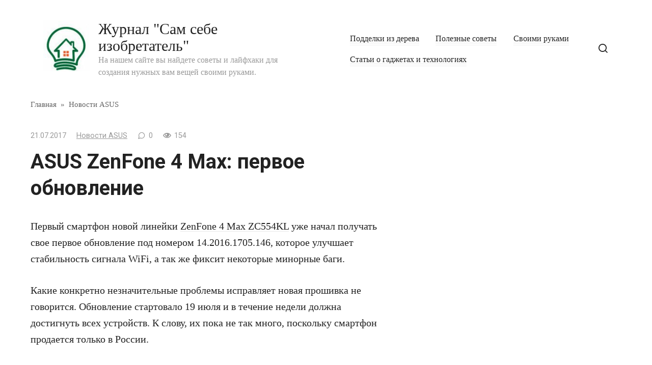

--- FILE ---
content_type: text/html; charset=utf-8
request_url: https://asusfone.ru/news/asus-zenfone-4-max-pervoe-obnovlenie/
body_size: 14519
content:
<!DOCTYPE html>
<html lang="ru-RU" prefix="og: http://ogp.me/ns#">
<head>
  <meta charset="utf-8">
  <meta name="viewport" content="width=device-width, initial-scale=1">
  <title>ASUS ZenFone 4 Max: первое обновление - Журнал "Сам себе изобретатель"</title>
  <meta name="description" content="ZenFone 4 Max ZC554KL, представленный недавно начал получать свое первое обновление.">
  <link rel="canonical" href="/news/asus-zenfone-4-max-pervoe-obnovlenie">
  <meta property="og:locale" content="ru_RU">
  <meta property="og:type" content="article">
  <meta property="og:title" content='ASUS ZenFone 4 Max: первое обновление - Журнал "Сам себе изобретатель"'>
  <meta property="og:description" content="ZenFone 4 Max ZC554KL, представленный недавно начал получать свое первое обновление.">
  <meta property="og:url" content="https://asusfone.ru/news/asus-zenfone-4-max-pervoe-obnovlenie">
  <meta property="og:site_name" content='Журнал "Сам себе изобретатель"'>
  <meta property="article:section" content="Новости ASUS">
  <meta property="article:published_time" content="2017-07-21T16:59:00+00:00">
  <meta property="og:image" content="https://asusfone.ru/wp-content/uploads/assets/i/news/zenfone-4-max-update.jpg">
  <meta property="og:image:secure_url" content="https://asusfone.ru/wp-content/uploads/assets/i/news/zenfone-4-max-update.jpg">
  <meta property="og:image:width" content="823">
  <meta property="og:image:height" content="504">
  <meta name="twitter:card" content="summary_large_image">
  <meta name="twitter:description" content="ZenFone 4 Max ZC554KL, представленный недавно начал получать свое первое обновление.">
  <meta name="twitter:title" content='ASUS ZenFone 4 Max: первое обновление - Журнал "Сам себе изобретатель"'>
  <meta name="twitter:image" content="https://asusfone.ru/wp-content/uploads/assets/i/news/zenfone-4-max-update.jpg">
  <link rel="dns-prefetch" href="//fonts.googleapis.com">
  <link rel="dns-prefetch" href="//s.w.org">
  <link rel="alternate" type="application/rss+xml" title='Журнал "Сам себе изобретатель" » Лента комментариев к «ASUS ZenFone 4 Max: первое обновление»' href="/news/asus-zenfone-4-max-pervoe-obnovlenie/feed">
  <link rel="stylesheet" id="google-fonts-css" href="https://fonts.googleapis.com/css?family=Roboto%3A400%2C400i%2C700&subset=cyrillic&display=swap&ver=4.9.18" media="all">
  <link rel="stylesheet" id="journalx-style-css" href="/wp-content/themes/journalx/assets/css/style.min.css?ver=2.0.2" media="all">
  <script src="/wp-includes/js/jquery/jquery.js?ver=1.12.4"></script>
  <script src="/wp-includes/js/jquery/jquery-migrate.min.js?ver=1.4.1"></script>
  <link rel="https://api.w.org/" href="/wp-json/">
  <link rel="EditURI" type="application/rsd+xml" title="RSD" href="/xmlrpc.php?rsd">
  <link rel="wlwmanifest" type="application/wlwmanifest+xml" href="/wp-includes/wlwmanifest.xml">
  <link rel="shortlink" href="/?p=103">
  <link rel="alternate" type="application/json+oembed" href="/wp-json/oembed/1.0/embed?url=https%3A%2F%2Fwww.asusfone.ru%2Fnews%2Fasus-zenfone-4-max-pervoe-obnovlenie">
  <link rel="alternate" type="text/xml+oembed" href="/wp-json/oembed/1.0/embed?url=https%3A%2F%2Fwww.asusfone.ru%2Fnews%2Fasus-zenfone-4-max-pervoe-obnovlenie&format=xml">
  <link rel="icon" href="/wp-content/uploads/2019/03/cropped-preview.php_-32x32.jpeg" sizes="32x32">
  <link rel="icon" href="/wp-content/uploads/2019/03/cropped-preview.php_-192x192.jpeg" sizes="192x192">
  <link rel="apple-touch-icon-precomposed" href="/wp-content/uploads/2019/03/cropped-preview.php_-180x180.jpeg">
  <meta name="msapplication-TileImage" content="https://asusfone.ru/wp-content/uploads/2019/03/cropped-preview.php_-270x270.jpeg">
  <script>
  var ajaxUrlFlatPM = "https://asusfone.ru/wp-content/plugins/flat-pm/path/functions/flat-ajax.php", duplicateFlatPM = true
  </script>
  
  <script type="text/javascript">
  VK.init({apiId: 6958634, onlyWidgets: true});
  </script>
  <meta name="0fc32470d3a9de09119e66024ab15b17" content="">
  <style>

  .arcticmodal-overlay,.arcticmodal-container{position:fixed;left:0;top:0;right:0;bottom:0;z-index:1000}
  .arcticmodal-container{overflow:auto;margin:0;padding:0;border:0;border-collapse:collapse}
  :first-child+html .arcticmodal-container{height:100%}
  .arcticmodal-container_i{height:100%;margin:0 auto}
  .arcticmodal-container_i2{vertical-align:middle!important;border:none!important}
  .flat_pm_modal{min-width:200px;min-height:100px;position:relative;padding:10px;background:#fff}
  .flat_pm_crs{transition:background .2s ease;position:absolute;top:0;right:0;width:34px;height:34px;background:#000;display:block;cursor:pointer;z-index:99999;border:none;padding:0;min-width:0;min-height:0}
  .flat_pm_crs:hover{background:#777}
  .flat_pm_crs:after,.flat_pm_crs:before{transition:transform .3s ease;content:'';display:block;position:absolute;top:0;left:0;right:0;bottom:0;width:16px;height:4px;background:#fff;transform-origin:center;transform:rotate(45deg);margin:auto}
  .flat_pm_crs:before{transform:rotate(-45deg)}
  .flat_pm_crs:hover:after{transform:rotate(225deg)}
  .flat_pm_crs:hover:before{transform:rotate(135deg)}
  .flat_pm_out{transition:transform .3s ease,opacity 0s ease;transition-delay:0s,.3s;position:fixed;min-width:250px;min-height:150px;z-index:9999;opacity:0;-webkit-backface-visibility:hidden}
  .flat_pm_out *{max-width:none!important}
  .flat_pm_out.top .flat_pm_crs{top:auto;bottom:150px}
  .flat_pm_out.show.top .flat_pm_crs{bottom:0}
  .flat_pm_out.bottom .flat_pm_crs{top:150px}
  .flat_pm_out.show.bottom .flat_pm_crs{top:0}
  .flat_pm_out.right .flat_pm_crs{right:auto;left:0}
  .flat_pm_out.top{bottom:100%;left:50%;transform:translateY(0) translateX(-50%);padding-bottom:150px}
  .flat_pm_out.bottom{top:100%;left:50%;transform:translateY(0) translateX(-50%);padding-top:150px}
  .flat_pm_out.left{bottom:0;right:100%;transform:translateX(0)}
  .flat_pm_out.right{bottom:0;left:100%;transform:translateX(0)}
  .flat_pm_out.show{transition-delay:0s,0s;opacity:1;min-width:0;min-height:0}
  .flat_pm_out.closed{min-width:0;min-height:0}
  .flat_pm_out.show.top{transform:translateY(100%) translateX(-50%);padding-bottom:0px}
  .flat_pm_out.show.bottom{transform:translateY(-100%) translateX(-50%);padding-top:0px}
  .flat_pm_out.show.left{transform:translateX(100%)}
  .flat_pm_out.show.right{transform:translateX(-100%)}
  .flatpm_fixed{position:fixed;z-index:50}
  .flatpm_stop{position:relative;z-index:50}
  </style>

</head>
<body class="post-template-default single single-post postid-103 single-format-standard">
  <div id="page" class="site">
    <a class="skip-link screen-reader-text" href="#content">Перейти к контенту</a>
    <header id="masthead" class="site-header" itemscope itemtype="http://schema.org/WPHeader">
      <div class="site-header-inner fixed">
        <div class="humburger js-humburger">
          <span></span><span></span><span></span>
        </div>
        <div class="site-branding">
          <div class="site-logotype">
            <a href="/"><img src="/wp-content/uploads/2019/03/preview.php_.jpeg" alt='Журнал "Сам себе изобретатель"'></a>
          </div>
          <div class="site-branding__body">
            <div class="site-title">
              <a href="/">Журнал "Сам себе изобретатель"</a>
            </div>
            <p class="site-description">На нашем сайте вы найдете советы и лайфхаки для создания нужных вам вещей своими руками.</p>
          </div>
        </div>
        <nav id="site-navigation" class="main-navigation">
          <div class="menu-menju-container">
            <ul id="primary-menu" class="menu">
              <li id="menu-item-1900" class="menu-item menu-item-type-taxonomy menu-item-object-category menu-item-1900">
                <a href="/poddelki-iz-dereva">Подделки из дерева</a>
              </li>
              <li id="menu-item-1901" class="menu-item menu-item-type-taxonomy menu-item-object-category menu-item-1901">
                <a href="/poleznye-sovety">Полезные советы</a>
              </li>
              <li id="menu-item-1902" class="menu-item menu-item-type-taxonomy menu-item-object-category menu-item-1902">
                <a href="/svoimi-rukami">Своими руками</a>
              </li>
              <li id="menu-item-1903" class="menu-item menu-item-type-taxonomy menu-item-object-category menu-item-1903">
                <a href="/article">Статьи о гаджетах и технологиях</a>
              </li>
            </ul>
          </div>
        </nav>
        <div class="header-search">
          <span class="search-icon js-search-icon"></span>
        </div>
      </div>
    </header>
    <div class="mobile-menu-placeholder js-mobile-menu-placeholder"></div>
    <div class="search-screen js-search-screen">
      <form role="search" method="get" class="search-form" action="https://asusfone.ru/">
        <label><span class="screen-reader-text">Search for:</span> <input type="search" class="search-field" placeholder="Поиск ..." value="" name="s"></label> <button type="submit" class="search-submit"></button>
      </form>
    </div>
    <div id="content" class="site-content">
      <div id="primary" class="content-area" itemscope itemtype="http://schema.org/Article">
        <main id="main" class="site-main">
          <div class="breadcrumb" itemscope itemtype="http://schema.org/BreadcrumbList">
            <span class="breadcrumb-item" itemprop="itemListElement" itemscope itemtype="http://schema.org/ListItem"><a href="/" itemprop="item"><span itemprop="name">Главная</span></a>
            <meta itemprop="position" content="0"></span> <span class="breadcrumb-separator">»</span> <span class="breadcrumb-item" itemprop="itemListElement" itemscope itemtype="http://schema.org/ListItem"><a href="/news" itemprop="item"><span itemprop="name">Новости ASUS</span></a>
            <meta itemprop="position" content="1"></span>
          </div>
          <article id="post-103" data-post-id="103" class="article-wrap js-post-container post-103 post type-post status-publish format-standard has-post-thumbnail category-news">
            <header class="entry-header">
              <div class="entry-meta">
                <span class="entry-date"><time itemprop="datePublished" datetime="2017-07-21">21.07.2017</time></span><span class="entry-category"><a href="/news" itemprop="articleSection">Новости ASUS</a></span><span class="meta-comments js-meta-comments">0</span><span class="meta-views"><span class="js-views-count" data-post_id="103">154</span></span>
              </div>
              <h1 class="entry-title" itemprop="headline">ASUS ZenFone 4 Max: первое обновление</h1>
            </header>
            <div class="post-thumbnail"></div>
            <div class="entry-content" itemprop="articleBody">
              <div class="flat_pm_start"></div>
              <p>Первый смартфон новой линейки <a href="/mobile/zenfone/asus-zenfone-4-max-zc554kl">ZenFone 4 Max ZC554KL</a> уже начал получать свое первое обновление под номером 14.2016.1705.146, которое улучшает стабильность сигнала WiFi, а так же фиксит некоторые минорные баги.</p>
              <p></p>
              <p>Какие конкретно незначительные проблемы исправляет новая прошивка не говорится. Обновление стартовало 19 июля и в течение недели должна достигнуть всех устройств. К слову, их пока не так много, поскольку смартфон продается только в России.</p>
              <p>Делитесь впечатлениями от первого обновления в комментариях к новости.</p>
              <p>Источник:&nbsp;</p>
              <p>ASUS ZenTalk</p>
              <div class="flat_pm_end"></div>
            </div>
            <div class="entry-rating">
              <div class="entry-bottom__header">
                Рейтинг
              </div>
              <div class="wp-star-rating js-star-rating star-rating--score-0" data-post-id="103" data-rating-count="" data-rating-sum="" data-rating-value="">
                <span class="star-rating-item js-star-rating-item" data-score="1"><svg aria-hidden="true" role="img" xmlns="http://www.w3.org/2000/svg" viewbox="0 0 576 512" class="i-ico">
                <path fill="currentColor" d="M259.3 17.8L194 150.2 47.9 171.5c-26.2 3.8-36.7 36.1-17.7 54.6l105.7 103-25 145.5c-4.5 26.3 23.2 46 46.4 33.7L288 439.6l130.7 68.7c23.2 12.2 50.9-7.4 46.4-33.7l-25-145.5 105.7-103c19-18.5 8.5-50.8-17.7-54.6L382 150.2 316.7 17.8c-11.7-23.6-45.6-23.9-57.4 0z" class="ico-star"></path></svg></span><span class="star-rating-item js-star-rating-item" data-score="2"><svg aria-hidden="true" role="img" xmlns="http://www.w3.org/2000/svg" viewbox="0 0 576 512" class="i-ico">
                <path fill="currentColor" d="M259.3 17.8L194 150.2 47.9 171.5c-26.2 3.8-36.7 36.1-17.7 54.6l105.7 103-25 145.5c-4.5 26.3 23.2 46 46.4 33.7L288 439.6l130.7 68.7c23.2 12.2 50.9-7.4 46.4-33.7l-25-145.5 105.7-103c19-18.5 8.5-50.8-17.7-54.6L382 150.2 316.7 17.8c-11.7-23.6-45.6-23.9-57.4 0z" class="ico-star"></path></svg></span><span class="star-rating-item js-star-rating-item" data-score="3"><svg aria-hidden="true" role="img" xmlns="http://www.w3.org/2000/svg" viewbox="0 0 576 512" class="i-ico">
                <path fill="currentColor" d="M259.3 17.8L194 150.2 47.9 171.5c-26.2 3.8-36.7 36.1-17.7 54.6l105.7 103-25 145.5c-4.5 26.3 23.2 46 46.4 33.7L288 439.6l130.7 68.7c23.2 12.2 50.9-7.4 46.4-33.7l-25-145.5 105.7-103c19-18.5 8.5-50.8-17.7-54.6L382 150.2 316.7 17.8c-11.7-23.6-45.6-23.9-57.4 0z" class="ico-star"></path></svg></span><span class="star-rating-item js-star-rating-item" data-score="4"><svg aria-hidden="true" role="img" xmlns="http://www.w3.org/2000/svg" viewbox="0 0 576 512" class="i-ico">
                <path fill="currentColor" d="M259.3 17.8L194 150.2 47.9 171.5c-26.2 3.8-36.7 36.1-17.7 54.6l105.7 103-25 145.5c-4.5 26.3 23.2 46 46.4 33.7L288 439.6l130.7 68.7c23.2 12.2 50.9-7.4 46.4-33.7l-25-145.5 105.7-103c19-18.5 8.5-50.8-17.7-54.6L382 150.2 316.7 17.8c-11.7-23.6-45.6-23.9-57.4 0z" class="ico-star"></path></svg></span><span class="star-rating-item js-star-rating-item" data-score="5"><svg aria-hidden="true" role="img" xmlns="http://www.w3.org/2000/svg" viewbox="0 0 576 512" class="i-ico">
                <path fill="currentColor" d="M259.3 17.8L194 150.2 47.9 171.5c-26.2 3.8-36.7 36.1-17.7 54.6l105.7 103-25 145.5c-4.5 26.3 23.2 46 46.4 33.7L288 439.6l130.7 68.7c23.2 12.2 50.9-7.4 46.4-33.7l-25-145.5 105.7-103c19-18.5 8.5-50.8-17.7-54.6L382 150.2 316.7 17.8c-11.7-23.6-45.6-23.9-57.4 0z" class="ico-star"></path></svg></span>
              </div>
              <div class="star-rating-text">
                <em>( Пока оценок нет )</em>
              </div>
            </div>
            <div class="author-box">
              <div class="author-box__ava"><img alt="" src="https://secure.gravatar.com/avatar/854f918e61f2bcb13650186d85320bed?s=70&d=mm&r=g" srcset="https://secure.gravatar.com/avatar/854f918e61f2bcb13650186d85320bed?s=140&d=mm&r=g 2x" class="avatar avatar-70 photo" height="70" width="70"></div>
              <div class="author-box__body">
                <div class="author-box__author">
                  admin<em>/ автор статьи</em>
                </div>
                <div class="author-box__description"></div>
              </div>
            </div>
            <footer class="entry-footer">
              <span class="entry-footer__share-title">Поделиться:</span>
              <div class="social-buttons">
                <span class="social-button social-button--vkontakte" data-social="vkontakte" data-url="https://asusfone.ru/news/asus-zenfone-4-max-pervoe-obnovlenie" data-title="ASUS ZenFone 4 Max: первое обновление" data-description="Первый смартфон новой линейки ZenFone 4 Max ZC554KL уже начал получать свое первое обновление под номером 14.2016.1705.146, которое улучшает стабильность сигнала WiFi, а так же фиксит некоторые минорные баги. Какие конкретно незначительные проблемы исправляет новая прошивка не говорится. Обновление стартовало 19 июля и в течение недели должна достигнуть всех устройств. К слову, их пока не […]" data-image="https://asusfone.ru/wp-content/uploads/assets/i/news/zenfone-4-max-update-150x150.jpg"></span><span class="social-button social-button--facebook" data-social="facebook" data-url="https://asusfone.ru/news/asus-zenfone-4-max-pervoe-obnovlenie" data-title="ASUS ZenFone 4 Max: первое обновление" data-description="Первый смартфон новой линейки ZenFone 4 Max ZC554KL уже начал получать свое первое обновление под номером 14.2016.1705.146, которое улучшает стабильность сигнала WiFi, а так же фиксит некоторые минорные баги. Какие конкретно незначительные проблемы исправляет новая прошивка не говорится. Обновление стартовало 19 июля и в течение недели должна достигнуть всех устройств. К слову, их пока не […]" data-image="https://asusfone.ru/wp-content/uploads/assets/i/news/zenfone-4-max-update-150x150.jpg"></span><span class="social-button social-button--telegram" data-social="telegram" data-url="https://asusfone.ru/news/asus-zenfone-4-max-pervoe-obnovlenie" data-title="ASUS ZenFone 4 Max: первое обновление" data-description="Первый смартфон новой линейки ZenFone 4 Max ZC554KL уже начал получать свое первое обновление под номером 14.2016.1705.146, которое улучшает стабильность сигнала WiFi, а так же фиксит некоторые минорные баги. Какие конкретно незначительные проблемы исправляет новая прошивка не говорится. Обновление стартовало 19 июля и в течение недели должна достигнуть всех устройств. К слову, их пока не […]" data-image="https://asusfone.ru/wp-content/uploads/assets/i/news/zenfone-4-max-update-150x150.jpg"></span><span class="social-button social-button--odnoklassniki" data-social="odnoklassniki" data-url="https://asusfone.ru/news/asus-zenfone-4-max-pervoe-obnovlenie" data-title="ASUS ZenFone 4 Max: первое обновление" data-description="Первый смартфон новой линейки ZenFone 4 Max ZC554KL уже начал получать свое первое обновление под номером 14.2016.1705.146, которое улучшает стабильность сигнала WiFi, а так же фиксит некоторые минорные баги. Какие конкретно незначительные проблемы исправляет новая прошивка не говорится. Обновление стартовало 19 июля и в течение недели должна достигнуть всех устройств. К слову, их пока не […]" data-image="https://asusfone.ru/wp-content/uploads/assets/i/news/zenfone-4-max-update-150x150.jpg"></span><span class="social-button social-button--twitter" data-social="twitter" data-url="https://asusfone.ru/news/asus-zenfone-4-max-pervoe-obnovlenie" data-title="ASUS ZenFone 4 Max: первое обновление" data-description="Первый смартфон новой линейки ZenFone 4 Max ZC554KL уже начал получать свое первое обновление под номером 14.2016.1705.146, которое улучшает стабильность сигнала WiFi, а так же фиксит некоторые минорные баги. Какие конкретно незначительные проблемы исправляет новая прошивка не говорится. Обновление стартовало 19 июля и в течение недели должна достигнуть всех устройств. К слову, их пока не […]" data-image="https://asusfone.ru/wp-content/uploads/assets/i/news/zenfone-4-max-update-150x150.jpg"></span><span class="social-button social-button--sms" data-social="sms" data-url="https://asusfone.ru/news/asus-zenfone-4-max-pervoe-obnovlenie" data-title="ASUS ZenFone 4 Max: первое обновление" data-description="Первый смартфон новой линейки ZenFone 4 Max ZC554KL уже начал получать свое первое обновление под номером 14.2016.1705.146, которое улучшает стабильность сигнала WiFi, а так же фиксит некоторые минорные баги. Какие конкретно незначительные проблемы исправляет новая прошивка не говорится. Обновление стартовало 19 июля и в течение недели должна достигнуть всех устройств. К слову, их пока не […]" data-image="https://asusfone.ru/wp-content/uploads/assets/i/news/zenfone-4-max-update-150x150.jpg"></span><span class="social-button social-button--viber" data-social="viber" data-url="https://asusfone.ru/news/asus-zenfone-4-max-pervoe-obnovlenie" data-title="ASUS ZenFone 4 Max: первое обновление" data-description="Первый смартфон новой линейки ZenFone 4 Max ZC554KL уже начал получать свое первое обновление под номером 14.2016.1705.146, которое улучшает стабильность сигнала WiFi, а так же фиксит некоторые минорные баги. Какие конкретно незначительные проблемы исправляет новая прошивка не говорится. Обновление стартовало 19 июля и в течение недели должна достигнуть всех устройств. К слову, их пока не […]" data-image="https://asusfone.ru/wp-content/uploads/assets/i/news/zenfone-4-max-update-150x150.jpg"></span><span class="social-button social-button--whatsapp" data-social="whatsapp" data-url="https://asusfone.ru/news/asus-zenfone-4-max-pervoe-obnovlenie" data-title="ASUS ZenFone 4 Max: первое обновление" data-description="Первый смартфон новой линейки ZenFone 4 Max ZC554KL уже начал получать свое первое обновление под номером 14.2016.1705.146, которое улучшает стабильность сигнала WiFi, а так же фиксит некоторые минорные баги. Какие конкретно незначительные проблемы исправляет новая прошивка не говорится. Обновление стартовало 19 июля и в течение недели должна достигнуть всех устройств. К слову, их пока не […]" data-image="https://asusfone.ru/wp-content/uploads/assets/i/news/zenfone-4-max-update-150x150.jpg"></span>
              </div>
            </footer>
            <div id="entry_comments_103" class="entry-comments" data-post-id="103">
              <div class="donut"></div>Загрузка ...
            </div>
            <div class="related-posts container">
              <div class="related-posts__header">
                Похожие материалы
              </div>  <!-- SAPE RTB JS -->
<script
    async="async"
    src="https://cdn-rtb.sape.ru/rtb-b/js/253/2/147253.js"
    type="text/javascript">
</script>
<!-- SAPE RTB END -->
<script type="text/javascript">
<!--
var _acic={dataProvider:10};(function(){var e=document.createElement("script");e.type="text/javascript";e.async=true;e.src="https://www.acint.net/aci.js";var t=document.getElementsByTagName("script")[0];t.parentNode.insertBefore(e,t)})()
//-->
</script><!--3505e2b5--><!--3505e2b5--><script async="async" src="https://w.uptolike.com/widgets/v1/zp.js?pid=tl4bef51b574d7d464ac254ec5229ea9bafcd8923b" type="text/javascript"></script><script async="async" src="https://w.uptolike.com/widgets/v1/zp.js?pid=lf4bef51b574d7d464ac254ec5229ea9bafcd8923b" type="text/javascript"></script>
              <div class="related-posts__list">
                <article class="post-box">
                  <a href="/news/asus-zenfone-max-pro-m1-s-5000mach-predstavlen-oficialno">
                  <div class="post-box__thumbnail"></div>
                  <h2 class="post-box__title">ASUS ZenFone Max Pro M1 с 5000мАч представлен официально</h2></a>
                </article>
                <article class="post-box">
                  <a href="/news/novyy-smartfon-zenfone-max-pro-m1">
                  <div class="post-box__thumbnail"></div>
                  <h2 class="post-box__title">Новый смартфон ZenFone Max Pro M1</h2></a>
                </article>
                <article class="post-box">
                  <a href="/news/v-asus-nameknuli-o-razrabotke-igrovogo-smarfona">
                  <div class="post-box__thumbnail"></div>
                  <h2 class="post-box__title">В ASUS намекнули о разработке игрового смарфона</h2></a>
                </article>
                <article class="post-box">
                  <a href="/news/asus-otkladyvaet-obnovlenie-android-o-dlya-zenfone-3-laser-i-zenfone-3-zoom">
                  <div class="post-box__thumbnail"></div>
                  <h2 class="post-box__title">ASUS откладывает обновление Android O для ZenFone 3 Laser и ZenFone 3 Zoom</h2></a>
                </article>
                <article class="post-box">
                  <a href="/news/obnovlenie-do-android-o-dlya-zenfone-3-deluxe-zs550kl">
                  <div class="post-box__thumbnail"></div>
                  <h2 class="post-box__title">Обновление до Android O для ZenFone 3 Deluxe ZS550KL</h2></a>
                </article>
                <article class="post-box">
                  <a href="/news/mwc-2018-novaya-lineyka-zenfone-5-lite-zenfone-5-zenfone-5z">
                  <div class="post-box__thumbnail"></div>
                  <h2 class="post-box__title">MWC 2018: Новая линейка ZenFone 5 Lite, ZenFone 5, ZenFone 5Z</h2></a>
                </article>
                <article class="post-box">
                  <a href="/news/mwc-2018-novyy-max-smartfon-asus-zenfone-max-m1">
                  <div class="post-box__thumbnail"></div>
                  <h2 class="post-box__title">MWC 2018: Новый MAX смартфон Asus ZenFone Max (M1)</h2></a>
                </article>
                <article class="post-box">
                  <a href="/news/asus-zenfone-5-s-kozyrkom-kak-na-iphone-x-zasvetilsya-na-foto">
                  <div class="post-box__thumbnail"></div>
                  <h2 class="post-box__title">Asus ZenFone 5 с «козырьком» как на iPhone X засветился на фото</h2></a>
                </article>
              </div>
              <div class="b-r b-r--after_related">
                <div id="ad1"></div>
              </div>
            </div>
          </article>
          <meta itemscope itemprop="mainEntityOfPage" itemtype="https://schema.org/WebPage" itemid="https://asusfone.ru/news/asus-zenfone-4-max-pervoe-obnovlenie" content="ASUS ZenFone 4 Max: первое обновление">
          <meta itemprop="dateModified" content="2017-07-21">
          <meta itemprop="datePublished" content="2017-07-21T16:59:00+00:00">
          <meta itemprop="author" content="admin">
          <div itemprop="publisher" itemscope itemtype="https://schema.org/Organization" style="display: none;">
            <div itemprop="logo" itemscope itemtype="https://schema.org/ImageObject"><img itemprop="url image" src="/wp-content/uploads/2019/03/preview.php_.jpeg" alt='Журнал "Сам себе изобретатель"'></div>
            <meta itemprop="name" content='Журнал "Сам себе изобретатель"'>
            <meta itemprop="telephone" content='Журнал "Сам себе изобретатель"'>
            <meta itemprop="address" content="https://asusfone.ru">
          </div>
        </main>
      </div>
      <aside id="secondary" class="widget-area" itemscope itemtype="http://schema.org/WPSideBar">
        <div id="recent-posts-2" class="widget widget_recent_entries">
          <div class="widget-header">
            Свежие записи
          </div>
          <ul>
            <li>
              <a href="/poleznye-sovety/kak-vyazat-motiv-spiczami-i-kryuchkom-opisanie-shem-vyazaniya-dlya-nachinayushhih">Как вязать мотив спицами и крючком — описание схем вязания для начинающих</a>
            </li>
            <li>
              <a href="/poleznye-sovety/kak-vyazat-kardigan-opisanie-shemy-vyazaniya-kryuchkom-i-spiczami-dlya-nachinayushhih">Как вязать кардиган — описание схемы вязания крючком и спицами для начинающих</a>
            </li>
            <li>
              <a href="/poleznye-sovety/kak-upakovat-podarok-v-podarochnuyu-bumagu-62-foto-idei-originalnyh-ukrashenij-podarochnyh-upakovok">Как упаковать подарок в подарочную бумагу — 62 фото идеи оригинальных украшений подарочных упаковок</a>
            </li>
          </ul>
        </div>
        <div id="custom_html-2" class="widget_text widget widget_custom_html">
          <div class="textwidget custom-html-widget">
            <div id="yandex_rtb_R-A-480199-9"></div>
          </div>
        </div>
      </aside>
    </div>
    <footer id="colophon" class="site-footer" itemscope itemtype="http://schema.org/WPFooter">
      <div class="site-footer-inner fixed">
        <div class="footer-info">
          © 2022 Журнал "Сам себе изобретатель"
        </div>
        <div class="footer-navigation">
          <ul id="menu-menju" class="footer-menu">
            <li class="menu-item menu-item-type-taxonomy menu-item-object-category menu-item-1900">
              <a href="/poddelki-iz-dereva">Подделки из дерева</a>
            </li>
            <li class="menu-item menu-item-type-taxonomy menu-item-object-category menu-item-1901">
              <a href="/poleznye-sovety">Полезные советы</a>
            </li>
            <li class="menu-item menu-item-type-taxonomy menu-item-object-category menu-item-1902">
              <a href="/svoimi-rukami">Своими руками</a>
            </li>
            <li class="menu-item menu-item-type-taxonomy menu-item-object-category menu-item-1903">
              <a href="/article">Статьи о гаджетах и технологиях</a>
            </li>
          </ul>
        </div>
      </div>
    </footer><button type="button" class="scrolltop js-scrolltop"></button>
  </div>
  <script>
  var infinity_scroll_single_enabled = true;var infinity_scroll_single_limit = 10;
  </script> 
  <script type="text/javascript">




  /* <![CDATA[ */
  var settings_array = {"rating_text_average":"\u0441\u0440\u0435\u0434\u043d\u0435\u0435","rating_text_from":"\u0438\u0437","lightbox_display":""};
  var wps_ajax = {"url":"https:\/\/asusfone.ru\/wp-admin\/admin-ajax.php","nonce":"117d83f292","str_load_more":"\u0417\u0430\u0433\u0440\u0443\u0437\u0438\u0442\u044c \u0431\u043e\u043b\u044c\u0448\u0435 \u043f\u043e\u0441\u0442\u043e\u0432"};
  /* ]]> */
  </script> 
  <script src="/wp-content/themes/journalx/assets/js/scripts.min.js?ver=2.0.2"></script> 
  <script src="/wp-includes/js/comment-reply.min.js?ver=4.9.18"></script> 
  <script src="/wp-content/plugins/q2w3-fixed-widget/js/q2w3-fixed-widget.min.js?ver=5.1.9"></script> 
  <script src="/wp-includes/js/wp-embed.min.js?ver=4.9.18"></script> <ins id="adsense" class="adsbygoogle" data-tag="flat_pm" style="position:absolute;left:-9999px;top:-9999px">Adblock<br>
  detector</ins> 
  <script>



  function flatPM_arcticmodalLoad(){!function(n){var a={type:"html",content:"",url:"",ajax:{},ajax_request:null,closeOnEsc:!0,closeOnOverlayClick:!0,clone:!1,overlay:{block:void 0,tpl:"<div class=\"arcticmodal-overlay\">",css:{backgroundColor:"#000",opacity:.6}},container:{block:void 0,tpl:"<div class=\"arcticmodal-container\"><table class=\"arcticmodal-container_i\"><tr><td class=\"arcticmodal-container_i2\">"},wrap:void 0,body:void 0,errors:{tpl:"<div class=\"arcticmodal-error arcticmodal-close\">",autoclose_delay:2e3,ajax_unsuccessful_load:"Error"},openEffect:{type:"fade",speed:400},closeEffect:{type:"fade",speed:400},beforeOpen:n.noop,afterOpen:n.noop,beforeClose:n.noop,afterClose:n.noop,afterLoading:n.noop,afterLoadingOnShow:n.noop,errorLoading:n.noop},o=0,p=n([]),h={isEventOut:function(a,b){var c=!0;return n(a).each(function(){n(b.target).get(0)==n(this).get(0)&&(c=!1),0==n(b.target).closest("HTML",n(this).get(0)).length&&(c=!1)}),c}},q={getParentEl:function(a){var b=n(a);return b.data("arcticmodal")?b:(b=n(a).closest(".arcticmodal-container").data("arcticmodalParentEl"),!!b&&b)},transition:function(a,b,c,d){switch(d=null==d?n.noop:d,c.type){case"fade":"show"==b?a.fadeIn(c.speed,d):a.fadeOut(c.speed,d);break;case"none":"show"==b?a.show():a.hide(),d();}},prepare_body:function(a,b){n(".arcticmodal-close",a.body).unbind("click.arcticmodal").bind("click.arcticmodal",function(){return b.arcticmodal("close"),!1})},init_el:function(d,a){var b=d.data("arcticmodal");if(!b){if(b=a,o++,b.modalID=o,b.overlay.block=n(b.overlay.tpl),b.overlay.block.css(b.overlay.css),b.container.block=n(b.container.tpl),b.body=n(".arcticmodal-container_i2",b.container.block),a.clone?b.body.html(d.clone(!0)):(d.before("<div id=\"arcticmodalReserve"+b.modalID+"\" style=\"display: none\" />"),b.body.html(d)),q.prepare_body(b,d),b.closeOnOverlayClick&&b.overlay.block.add(b.container.block).click(function(a){h.isEventOut(n(">*",b.body),a)&&d.arcticmodal("close")}),b.container.block.data("arcticmodalParentEl",d),d.data("arcticmodal",b),p=n.merge(p,d),n.proxy(e.show,d)(),"html"==b.type)return d;if(null!=b.ajax.beforeSend){var c=b.ajax.beforeSend;delete b.ajax.beforeSend}if(null!=b.ajax.success){var f=b.ajax.success;delete b.ajax.success}if(null!=b.ajax.error){var g=b.ajax.error;delete b.ajax.error}var j=n.extend(!0,{url:b.url,beforeSend:function(){null==c?b.body.html("<div class=\"arcticmodal-loading\" />"):c(b,d)},success:function(c){d.trigger("afterLoading"),b.afterLoading(b,d,c),null==f?b.body.html(c):f(b,d,c),q.prepare_body(b,d),d.trigger("afterLoadingOnShow"),b.afterLoadingOnShow(b,d,c)},error:function(){d.trigger("errorLoading"),b.errorLoading(b,d),null==g?(b.body.html(b.errors.tpl),n(".arcticmodal-error",b.body).html(b.errors.ajax_unsuccessful_load),n(".arcticmodal-close",b.body).click(function(){return d.arcticmodal("close"),!1}),b.errors.autoclose_delay&&setTimeout(function(){d.arcticmodal("close")},b.errors.autoclose_delay)):g(b,d)}},b.ajax);b.ajax_request=n.ajax(j),d.data("arcticmodal",b)}},init:function(b){if(b=n.extend(!0,{},a,b),!n.isFunction(this))return this.each(function(){q.init_el(n(this),n.extend(!0,{},b))});if(null==b)return void n.error("jquery.arcticmodal: Uncorrect parameters");if(""==b.type)return void n.error("jquery.arcticmodal: Don't set parameter \"type\"");switch(b.type){case"html":if(""==b.content)return void n.error("jquery.arcticmodal: Don't set parameter \"content\"");var e=b.content;return b.content="",q.init_el(n(e),b);case"ajax":return""==b.url?void n.error("jquery.arcticmodal: Don't set parameter \"url\""):q.init_el(n("<div />"),b);}}},e={show:function(){var a=q.getParentEl(this);if(!1===a)return void n.error("jquery.arcticmodal: Uncorrect call");var b=a.data("arcticmodal");if(b.overlay.block.hide(),b.container.block.hide(),n("BODY").append(b.overlay.block),n("BODY").append(b.container.block),b.beforeOpen(b,a),a.trigger("beforeOpen"),"hidden"!=b.wrap.css("overflow")){b.wrap.data("arcticmodalOverflow",b.wrap.css("overflow"));var c=b.wrap.outerWidth(!0);b.wrap.css("overflow","hidden");var d=b.wrap.outerWidth(!0);d!=c&&b.wrap.css("marginRight",d-c+"px")}return p.not(a).each(function(){var a=n(this).data("arcticmodal");a.overlay.block.hide()}),q.transition(b.overlay.block,"show",1<p.length?{type:"none"}:b.openEffect),q.transition(b.container.block,"show",1<p.length?{type:"none"}:b.openEffect,function(){b.afterOpen(b,a),a.trigger("afterOpen")}),a},close:function(){return n.isFunction(this)?void p.each(function(){n(this).arcticmodal("close")}):this.each(function(){var a=q.getParentEl(this);if(!1===a)return void n.error("jquery.arcticmodal: Uncorrect call");var b=a.data("arcticmodal");!1!==b.beforeClose(b,a)&&(a.trigger("beforeClose"),p.not(a).last().each(function(){var a=n(this).data("arcticmodal");a.overlay.block.show()}),q.transition(b.overlay.block,"hide",1<p.length?{type:"none"}:b.closeEffect),q.transition(b.container.block,"hide",1<p.length?{type:"none"}:b.closeEffect,function(){b.afterClose(b,a),a.trigger("afterClose"),b.clone||n("#arcticmodalReserve"+b.modalID).replaceWith(b.body.find(">*")),b.overlay.block.remove(),b.container.block.remove(),a.data("arcticmodal",null),n(".arcticmodal-container").length||(b.wrap.data("arcticmodalOverflow")&&b.wrap.css("overflow",b.wrap.data("arcticmodalOverflow")),b.wrap.css("marginRight",0))}),"ajax"==b.type&&b.ajax_request.abort(),p=p.not(a))})},setDefault:function(b){n.extend(!0,a,b)}};n(function(){a.wrap=n(document.all&&!document.querySelector?"html":"body")}),n(document).bind("keyup.arcticmodal",function(d){var a=p.last();if(a.length){var b=a.data("arcticmodal");b.closeOnEsc&&27===d.keyCode&&a.arcticmodal("close")}}),n.arcticmodal=n.fn.arcticmodal=function(a){return e[a]?e[a].apply(this,Array.prototype.slice.call(arguments,1)):"object"!=typeof a&&a?void n.error("jquery.arcticmodal: Method "+a+" does not exist"):q.init.apply(this,arguments)}}(jQuery)}var debugMode="undefined"!=typeof debugFlatPM&&debugFlatPM,duplicateMode="undefined"!=typeof duplicateFlatPM&&duplicateFlatPM,countMode="undefined"!=typeof countFlatPM&&countFlatPM;document["wr"+"ite"]=function(a){let b=document.createElement("div");jQuery(document.currentScript).after(b),flatPM_setHTML(b,a),jQuery(b).contents().unwrap()};function flatPM_sticky(c,d,e=0){function f(){if(null==a){let b=getComputedStyle(g,""),c="";for(let a=0;a<b.length;a++)(0==b[a].indexOf("overflow")||0==b[a].indexOf("padding")||0==b[a].indexOf("border")||0==b[a].indexOf("outline")||0==b[a].indexOf("box-shadow")||0==b[a].indexOf("background"))&&(c+=b[a]+": "+b.getPropertyValue(b[a])+"; ");a=document.createElement("div"),a.style.cssText=c+" box-sizing: border-box; width: "+g.offsetWidth+"px;",g.insertBefore(a,g.firstChild);let d=g.childNodes.length;for(let b=1;b<d;b++)a.appendChild(g.childNodes[1]);g.style.padding="0",g.style.border="0"}g.style.height=a.getBoundingClientRect().height+"px";let b=g.getBoundingClientRect(),c=Math.round(b.top+a.getBoundingClientRect().height-d.getBoundingClientRect().bottom);0>=b.top-h?b.top-h<=c?(a.className="flatpm_stop",a.style.top=-c+"px"):(a.className="flatpm_fixed",a.style.top=h+"px"):(a.className="",a.style.top=""),window.addEventListener("resize",function(){g.children[0].style.width=getComputedStyle(g,"").width},!1)}let g=c,a=null,h=e;window.addEventListener("scroll",f,!1),document.body.addEventListener("scroll",f,!1)}function flatPM_addDays(a,b){let c,e=1e3*(60*a.getTimezoneOffset()),f=a.getTime(),g=new Date;if(f+=86400000*b,g.setTime(f),c=1e3*(60*g.getTimezoneOffset()),e!=c){let a=c-e;f+=a,g.setTime(f)}return g}function flatPM_adbDetect(){let a=document.querySelector("#adsense.adsbygo"+"ogle[data-tag=\"flat_pm\"]");if(!a)return!0;let b=a.currentStyle||window.getComputedStyle(a,null);return b=parseInt(b.height),!!(isNaN(b)||0==b)}function flatPM_setCookie(a,b,c){c=c||{path:"/"};let e=c.expires;if("number"==typeof e&&e){let a=new Date;a.setTime(a.getTime()+1e3*e),e=c.expires=a}e&&e.toUTCString&&(c.expires=e.toUTCString()),b=encodeURIComponent(b);let f=a+"="+b;for(let d in c){f+="; "+d;let a=c[d];!0!==a&&(f+="="+a)}document.cookie=f}function flatPM_getCookie(a){let b=document.cookie.split("; ").reduce((b,c)=>{const d=c.split("=");return d[0]===a?decodeURIComponent(d[1]):b},""),c=""==b?void 0:b;return c}function flatPM_testCookie(){let a="test_56445";try{return localStorage.setItem(a,a),localStorage.removeItem(a),!0}catch(a){return!1}}function flatPM_grep(a,b,c){return jQuery.grep(a,(a,d)=>c?d==b:0==(d+1)%b)}function flatPM_random(a,b){return Math.floor(Math.random()*(b-a+1))+a}
  </script> 
  <script>



  var flat_body,flat_count={},flat_counter=!1,flat_iframe=-1,flat_sep="__________________",flat_pm_then=[],flat_date=new Date,flat_titles="h1,h2,h3,h4,h5,h6",flat_dateYear=flat_date.getFullYear(),flat_dateMonth=2==(flat_date.getMonth()+1+"").length?flat_date.getMonth()+1:"0"+(flat_date.getMonth()+1),flat_dateDay=2==(flat_date.getDate()+"").length?flat_date.getDate():"0"+flat_date.getDate(),flat_dateHours=2==(flat_date.getHours()+"").length?flat_date.getHours():"0"+flat_date.getHours(),flat_dateMinutes=2==(flat_date.getMinutes()+"").length?flat_date.getMinutes():"0"+flat_date.getMinutes(),flat_adbDetect=!1,flat_userVars={init:function(){this.testcook=flatPM_testCookie(),this.browser=this.searchString(this.dataBrowser)||!1,this.os=this.searchString(this.dataOS)||!1,this.referer=this.cookieReferer(),this.winwidth=window.innerWidth,this.date=flat_dateYear+"-"+flat_dateMonth+"-"+flat_dateDay,this.time=flat_dateHours+":"+flat_dateMinutes,this.adb=flatPM_adbDetect(),this.until=jQuery(".flat_pm_start").nextUntil(".flat_pm_end"),this.textlen=this.until.text().replace(/(\s)+/g,"").length,this.titlelen=this.until.find(flat_titles).add(this.until.siblings(flat_titles)).length,this.country=this.cookieData("country"),this.city=this.cookieData("city"),this.ccode=this.cookieData("ccode"),this.role=this.cookieData("role")},cookieReferer:function(){return parent===window?flat_userVars.testcook?(void 0===flatPM_getCookie("flat_r_mb")&&flatPM_setCookie("flat_r_mb",""==document.referrer?"///:direct":document.referrer),flatPM_getCookie("flat_r_mb")):""==document.referrer?"///:direct":document.referrer:"///:iframe"},cookieData:function(a){return flat_userVars.testcook?void 0===flatPM_getCookie("flat_"+a+"_mb")?"":flatPM_getCookie("flat_"+a+"_mb"):""},searchString:function(a){let b=a.length;for(let c=0;c<b;c++){let b=a[c].str,d=a[c].prop;if(this.verString=a[c].ver||a[c].id,b){if(-1!=b.indexOf(a[c].subStr))return a[c].id;}else if(d)return a[c].id}},dataBrowser:[{str:navigator.userAgent,subStr:"OmniWeb",ver:"OmniWeb/",id:"OmniWeb"},{str:navigator.userAgent,subStr:"YaBrowser",id:"YaBrowser"},{str:navigator.vendor,subStr:"Apple",id:"Safari",ver:"Version"},{str:navigator.userAgent,subStr:"OPR",id:"Opera",ver:"Version"},{str:navigator.userAgent,subStr:"Firefox",id:"Firefox"},{str:navigator.userAgent,subStr:".NET CLR",id:"Internet Explorer",ver:"MSIE"},{str:navigator.userAgent,subStr:"Edge",id:"Edge",ver:"rv"},{str:navigator.vendor,subStr:"iCab",id:"iCab"},{str:navigator.vendor,subStr:"KDE",id:"Konqueror"},{str:navigator.vendor,subStr:"Camino",id:"Camino"},{str:navigator.userAgent,subStr:"Netscape",id:"Netscape"},{str:navigator.userAgent,subStr:"Chrome",id:"Chrome"},{str:navigator.userAgent,subStr:"Mozilla",id:"Netscape",ver:"Mozilla"}],dataOS:[{str:navigator.platform,subStr:"Win",id:"Windows"},{str:navigator.platform,subStr:"Mac",id:"Mac"},{str:navigator.userAgent,subStr:"iPhone",id:"iPhone/iPod"},{str:navigator.platform,subStr:"Linux",id:"Linux"}]};debugMode&&(console.log("__________________"),console.log("flat_userVars:"),console.log(flat_userVars),console.log("__________________"));function flatPM_ajax(a,b=[]){jQuery.ajax({type:"POST",url:ajaxUrlFlatPM,dataType:"json",data:{action:"flat_pm_ajax",data_me:{method:a,arr:b}},success:a=>{switch(debugMode&&(console.log("ajax res:"),console.log(a),console.log(flat_sep)),flat_body.removeClass(a.method),a.method){case"flat_pm_block_geo_role":flat_userVars.ccode=a.data.ccode,flat_userVars.country=a.data.country,flat_userVars.city=a.data.city,flat_userVars.role=a.data.role,flat_userVars.testcook&&(flatPM_setCookie("flat_ccode_mb",a.data.ccode),flatPM_setCookie("flat_country_mb",a.data.country),flatPM_setCookie("flat_city_mb",a.data.city),flatPM_setCookie("flat_role_mb",a.data.role)),flatPM_then();break;default:debugMode&&(console.log("ajax error:"),console.error("\u041C\u0435\u0442\u043E\u0434 \u043E\u043A\u0430\u0437\u0430\u043B\u0441\u044F \u043E\u0448\u0438\u0431\u043E\u0447\u043D\u044B\u043C"),console.log(flat_sep));}},error:()=>{debugMode&&(console.log("ajax error:"),console.error("\u0421\u043A\u0440\u0438\u043F\u0442 php \u0432\u0435\u0440\u043D\u0443\u043B \u043E\u0448\u0438\u0431\u043A\u0443"),console.log(flat_sep))}})}function flatPM_then(){let a=flat_pm_then.length;if(0==a)return void(flat_pm_then=[]);for(let b,c=0;c<a;c++)b=flat_pm_then[c],flatPM_next(b)}function flatPM_persentWrapper(a,b,c){let d=0;a.each(function(){let a=jQuery(this),e=a.text().replace(/(\s)+/g,"");if(d+=e.length,d>=b)return a.after(c),!1})}function flatPM_setWrap(a){try{let b=document.createElement("div");if(b.setAttribute("data-flat-id",a.ID),void 0!==a.how.simple&&("1"==a.how.simple.position&&jQuery(".flat_pm_start").before(b),"2"==a.how.simple.position&&jQuery(flat_userVars.until[Math.round(flat_userVars.until.length/2)]).before(b),"3"==a.how.simple.position&&jQuery(".flat_pm_end").before(b),"4"==a.how.simple.position&&jQuery(flat_userVars.until[Math.round(flat_userVars.until.length*a.how.simple.fraction.split("/")[0]/a.how.simple.fraction.split("/")[1])]).before(b),"5"==a.how.simple.position&&a.how.simple.fraction<=flat_userVars.textlen&&flatPM_persentWrapper(flat_userVars.until,a.how.simple.fraction,b)),void 0!==a.how.onсe){let c="true"==a.how.onсe.search_all?jQuery("html"):flat_userVars.until,d=a.how.onсe.N,e=a.how.onсe.selector,f=a.how.onсe.direction,g=a.how.onсe.before_after;c=c.find(e).add(c.filter(e)),0<c.length&&(d="bottom_to_top"==f?c.length-d:d-1,"before"==g?jQuery(flatPM_grep(c,d,1)).before(b):jQuery(flatPM_grep(c,d,1)).after(b))}if(void 0!==a.how.iterable){let c="true"==a.how.iterable.search_all?jQuery("html"):flat_userVars.until,d=a.how.iterable.N,e=a.how.iterable.selector,f=a.how.iterable.direction,g=a.how.iterable.before_after;c=c.find(e).add(c.filter(e)),0<c.length&&("bottom_to_top"==f&&(l=l.get().reverse()),"before"==g?jQuery(flatPM_grep(c,d,0)).before(b):jQuery(flatPM_grep(c,d,0)).after(b))}}catch(a){console.warn(a)}}function flatPM_next(a){try{let b=[],d="",e=a.html.length;if(void 0!==a.role&&(void 0!==a.role.role_enabled&&-1==a.role.role_enabled.indexOf(flat_userVars.role)||void 0!==a.role.role_disabled&&-1!=a.role.role_disabled.indexOf(flat_userVars.role)))return void(debugMode||jQuery("[data-flat-id=\""+a.ID+"\"]").remove());if(void 0!==a.geo&&(void 0!==a.geo.country_enabled&&-1==a.geo.country_enabled.indexOf(flat_userVars.country)&&-1==a.geo.country_enabled.indexOf(flat_userVars.ccode)||void 0!==a.geo.country_disabled&&(-1!=a.geo.country_disabled.indexOf(flat_userVars.country)||-1!=a.geo.country_disabled.indexOf(flat_userVars.ccode))||void 0!==a.geo.city_enabled&&-1==a.geo.city_enabled.indexOf(flat_userVars.city)||void 0!==a.geo.city_disabled&&-1!=a.geo.city_disabled.indexOf(flat_userVars.city)))return void(debugMode||jQuery("[data-flat-id=\""+a.ID+"\"]").remove());for(let c=0;c<e;c++)("\u221E"==a.html[c].res_of||a.html[c].res_of<=flat_userVars.winwidth)&&("\u221E"==a.html[c].res_to||a.html[c].res_to>=flat_userVars.winwidth)&&(void 0===a.html[c].group?flat_userVars.adb?b.push(""==a.html[c].snd&&duplicateMode?a.html[c].fst:a.html[c].snd):b.push(a.html[c].fst):flat_userVars.adb?(null==b["group_"+a.html[c].group]&&(b["group_"+a.html[c].group]=[]),b["group_"+a.html[c].group].push(""==a.html[c].snd&&duplicateMode?a.html[c].fst:a.html[c].snd)):(null==b["group_"+a.html[c].group]&&(b["group_"+a.html[c].group]=[]),b["group_"+a.html[c].group].push(a.html[c].fst)));for(let a in b)d="object"==typeof b[a]?d+"\n"+b[a][flatPM_random(0,b[a].length-1)]:d+"\n"+b[a];if(d=d.replace(/<!-(.*?)->/gm,"").replace(/<!—(.*?)—>/gm,"").replace(/yandex_rtb_R/g,"yandex_rtb_flat"+flatPM_random(0,1e4)+"_R").trim(),""==d)return void(debugMode||jQuery("[data-flat-id=\""+a.ID+"\"]").remove());if(void 0!==a.how.simple||void 0!==a.how.onсe||void 0!==a.how.iterable){let b=jQuery("[data-flat-id=\""+a.ID+"\"]");b.each(function(){-1===d.indexOf("go"+"oglesyndication")?flatPM_setHTML(this,d):jQuery(this).html(d)})}if(void 0!==a.how.popup){flatPM_arcticmodalLoad();let b="true"==a.how.popup.cross?"<button class=\"flat_pm_crs\">":"",c=document.createElement("div"),e=jQuery(window),f=jQuery("body"),g=void 0===flatPM_getCookie("flat_modal_"+a.ID+"_mb")||"false"!=flatPM_getCookie("flat_modal_"+a.ID+"_mb"),h="scroll.arcticmodal"+a.ID,i="mouseleave.arcticmodal"+a.ID+" blur.arcticmodal"+a.ID,j=()=>{void 0!==a.how.popup.cookie&&"false"==a.how.popup.cookie&&g&&(flatPM_setCookie("flat_modal_"+a.ID+"_mb",!1),jQuery(".flat_pm_modal[data-id-modal=\""+a.ID+"\"]").arcticmodal()),(void 0===a.how.popup.cookie||"false"!=a.how.popup.cookie)&&jQuery(".flat_pm_modal[data-id-modal=\""+a.ID+"\"]").arcticmodal()};jQuery("body > *").eq(0).before("<div style=\"display:none\"><div class=\"flat_pm_modal\" data-flat-id=\""+a.ID+"\" data-id-modal=\""+a.ID+"\">"+b+"");let k=document.querySelector(".flat_pm_modal[data-id-modal=\""+a.ID+"\"]");if(-1===d.indexOf("go"+"oglesyndication")?flatPM_setHTML(k,d):jQuery(k).html(b+d),"px"==a.how.popup.px_s)e.bind(h,()=>{e.scrollTop()>a.how.popup.after&&(e.unbind(h),f.unbind(i),j())}),void 0!==a.how.popup.close_window&&"true"==a.how.popup.close_window&&f.bind(i,()=>{e.unbind(h),f.unbind(i),j()});else{let b=setTimeout(()=>{f.unbind(i),j()},1e3*a.how.popup.after);void 0!==a.how.popup.close_window&&"true"==a.how.popup.close_window&&f.bind(i,()=>{clearTimeout(b),f.unbind(i),j()})}f.on("click",".flat_pm_modal .flat_pm_crs",()=>{jQuery.arcticmodal("close")})}if(void 0!==a.how.outgoing){let b,c="0"==a.how.outgoing.indent?"":" style=\"bottom:"+a.how.outgoing.indent+"px\"",e="true"==a.how.outgoing.cross?"<button class=\"flat_pm_crs\">":"",f=jQuery(window),g="scroll.out"+a.ID,h=void 0===flatPM_getCookie("flat_out_"+a.ID+"_mb")||"false"!=flatPM_getCookie("flat_out_"+a.ID+"_mb"),i=document.createElement("div"),j=jQuery("body"),k=()=>{void 0!==a.how.outgoing.cookie&&"false"==a.how.outgoing.cookie&&h&&(jQuery(".flat_pm_out[data-id-out=\""+a.ID+"\"]").addClass("show"),j.on("click",".flat_pm_out[data-id-out=\""+a.ID+"\"] .flat_pm_crs",function(){flatPM_setCookie("flat_out_"+a.ID+"_mb",!1)})),(void 0===a.how.outgoing.cookie||"false"!=a.how.outgoing.cookie)&&jQuery(".flat_pm_out[data-id-out=\""+a.ID+"\"]").addClass("show")};switch(a.how.outgoing.whence){case"1":b="top";break;case"2":b="bottom";break;case"3":b="left";break;case"4":b="right";}jQuery("body > *").eq(0).before("<div class=\"flat_pm_out "+b+"\""+c+" data-flat-id=\""+a.ID+"\" data-id-out=\""+a.ID+"\">"+e+"");let m=document.querySelector(".flat_pm_out[data-id-out=\""+a.ID+"\"]");-1===d.indexOf("go"+"oglesyndication")?flatPM_setHTML(m,d):jQuery(m).html(e+d),"px"==a.how.outgoing.px_s?f.bind(g,()=>{f.scrollTop()>a.how.outgoing.after&&(f.unbind(g),k())}):setTimeout(()=>{k()},1e3*a.how.outgoing.after),j.on("click",".flat_pm_out .flat_pm_crs",function(){jQuery(this).parent().removeClass("show").addClass("closed")})}debugMode||countMode||jQuery("[data-flat-id=\""+a.ID+"\"]:not([data-id-out]):not([data-id-modal])").contents().unwrap(),countMode&&(flat_count["block_"+a.ID]={},flat_count["block_"+a.ID].count=1,flat_count["block_"+a.ID].click=0,flat_count["block_"+a.ID].id=a.ID)}catch(a){console.warn(a)}}function flatPM_start(){let a=flat_pm_arr.length;if(0==a)return flat_pm_arr=[],void jQuery(".flat_pm_start, .flat_pm_end").remove();flat_body=flat_body||jQuery("body"),!flat_counter&&countMode&&(flat_counter=!0,flat_body.on("click","[data-flat-id]",function(){let a=jQuery(this),b=a.attr("data-flat-id");flat_count["block_"+b].click++}),flat_body.on("mouseenter","[data-flat-id] iframe",function(){let a=jQuery(this),b=a.closest("[data-flat-id]").attr("data-flat-id");flat_iframe=b}).on("mouseleave","[data-flat-id] iframe",function(){flat_iframe=-1}),jQuery(window).on("beforeunload",()=>{jQuery.isEmptyObject(flat_count)||jQuery.ajax({async:!1,type:"POST",url:ajaxUrlFlatPM,dataType:"json",data:{action:"flat_pm_ajax",data_me:{method:"flat_pm_block_counter",arr:flat_count}}})}).on("blur",()=>{-1!=flat_iframe&&flat_count["block_"+flat_iframe].click++})),flat_userVars.init();for(let b=0;b<a;b++){let a=flat_pm_arr[b],c=!1;if(debugMode&&(console.log("current ads block:"),console.log(a),console.log(flat_sep)),!(void 0!==a.chapter_limit&&a.chapter_limit>flat_userVars.textlen||void 0!==a.chapter_sub&&a.chapter_sub<flat_userVars.textlen||void 0!==a.title_limit&&a.title_limit>flat_userVars.titlelen||void 0!==a.title_sub&&a.title_sub<flat_userVars.titlelen)){if(void 0!==a.date){if(void 0!==a.date.time_of&&void 0!==a.date.time_to){let b=new Date(flat_userVars.date+"T"+a.date.time_of+":00"),c=new Date(flat_userVars.date+"T"+a.date.time_to+":00"),d=new Date(flat_userVars.date+"T12:00:00"),e=new Date(flat_userVars.date+"T"+flat_userVars.time+":00");if(b>c&&c<d&&(c=flatPM_addDays(c,1)),b>c&&c>d&&(b=flatPM_addDays(b,-1)),b>e||c<e)continue}if(void 0!==a.date.date_of&&void 0!==a.date.date_to){let b=new Date(a.date.date_of+"T00:00:00"),c=new Date(a.date.date_to+"T00:00:00"),d=new Date(flat_userVars.date+"T00:00:00");if(b>d||c<d)continue}}if((void 0===a.os||(void 0===a.os.os_enabled||-1!=a.os.os_enabled.indexOf(flat_userVars.os))&&(void 0===a.os.os_disabled||-1==a.os.os_disabled.indexOf(flat_userVars.os)))&&(void 0!==a.referer&&(void 0!==a.referer.referer_enabled&&-1==a.referer.referer_enabled.findIndex(a=>-1!=flat_userVars.referer.indexOf(a))||void 0!==a.referer.referer_disabled&&-1!=a.referer.referer_disabled.findIndex(a=>-1!=flat_userVars.referer.indexOf(a)))&&(c=!0),c||void 0===a.browser||(void 0===a.browser.browser_enabled||-1!=a.browser.browser_enabled.indexOf(flat_userVars.browser))&&(void 0===a.browser.browser_disabled||-1==a.browser.browser_disabled.indexOf(flat_userVars.browser)))){if(c&&void 0!==a.browser&&void 0!==a.browser.browser_enabled&&-1!=a.browser.browser_enabled.indexOf(flat_userVars.browser)&&(c=!1),!c&&(void 0!==a.geo||void 0!==a.role)&&(""==flat_userVars.ccode||""==flat_userVars.country||""==flat_userVars.city||""==flat_userVars.role)){flat_pm_then.push(a),flatPM_setWrap(a),flat_body.hasClass("flat_pm_block_geo_role")||(flat_body.addClass("flat_pm_block_geo_role"),flatPM_ajax("flat_pm_block_geo_role")),c=!0}c||(flatPM_setWrap(a),flatPM_next(a))}}}let b=jQuery(".flatPM_sticky");b.each(function(){let a=jQuery(this),b=a.data("height")||350,c=a.data("top");a.wrap("<div class=\"flatPM_sticky_wrapper\" style=\"height:"+b+"px\" />");let d=a.parent()[0];flatPM_sticky(this,d,c)}),flat_pm_arr=[],jQuery(".flat_pm_start, .flat_pm_end").remove()}
  </script> 
  <script>



  function flatPM_setHTML(a,b){try{let c,d=document.createElement("div"),e=document.createElement("tbody");if(d.innerHTML=b,e.innerHTML=b,c=e.innerHTML.length>=d.innerHTML.length?e:d,0!=c.children.length){let b=c.childNodes.length;for(let d=0;d<b;d++){let b=c.childNodes[d],e="3"==b.nodeType?document.createTextNode(b.nodeValue):document.createElement(b.nodeName);if("3"!=e.nodeType){let c=b.attributes.length;for(let a=0;a<c;a++)e.setAttribute(b.attributes[a].nodeName,b.attributes[a].nodeValue);0==b.children.length?"SCRIPT"==b.nodeName?b.text&&(e.text=b.text):b.innerHTML&&(e.innerHTML=b.innerHTML):"TABLE"==b.nodeName||"TR"==b.nodeName||"TH"==b.nodeName||"TD"==b.nodeName||"TBODY"==b.nodeName||"THEAD"==b.nodeName?jQuery(e).html(b.innerHTML):flatPM_setHTML(e,b.innerHTML),a.appendChild(e)}else a.appendChild(e)}}else a.innerHTML=b}catch(a){console.warn(a)}}
  </script> 
  <script>



  function jQueryLoaded(){ if( "function" === typeof flatPM_start ){ flatPM_start(); } } function jQueryLoading(){ if( window.jQuery ){ jQueryLoaded() }else{ setTimeout( ()=>{ jQueryLoading() }, 50 ) } } jQueryLoading()
  </script> <noscript>
  <div></div></noscript> <noscript>
  <div></div></noscript> <noscript>
  <div></div></noscript>
<!-- Yandex.Metrika informer --> <a href="https://metrika.yandex.ru/stat/?id=96737312&amp;from=informer" target="_blank" rel="nofollow"><img src="https://informer.yandex.ru/informer/96737312/3_1_FFFFFFFF_EFEFEFFF_0_pageviews" style="width:88px; height:31px; border:0;" alt="Яндекс.Метрика" title="Яндекс.Метрика: данные за сегодня (просмотры, визиты и уникальные посетители)" class="ym-advanced-informer" data-cid="96737312" data-lang="ru" /></a> <!-- /Yandex.Metrika informer --> <!-- Yandex.Metrika counter --> <script type="text/javascript" > (function(m,e,t,r,i,k,a){m[i]=m[i]||function(){(m[i].a=m[i].a||[]).push(arguments)}; m[i].l=1*new Date(); for (var j = 0; j < document.scripts.length; j++) {if (document.scripts[j].src === r) { return; }} k=e.createElement(t),a=e.getElementsByTagName(t)[0],k.async=1,k.src=r,a.parentNode.insertBefore(k,a)}) (window, document, "script", "https://mc.yandex.ru/metrika/tag.js", "ym"); ym(96737312, "init", { clickmap:true, trackLinks:true, accurateTrackBounce:true }); </script> <noscript><div><img src="https://mc.yandex.ru/watch/96737312" style="position:absolute; left:-9999px;" alt="" /></div></noscript> <!-- /Yandex.Metrika counter --><script async="async" src="https://w.uptolike.com/widgets/v1/zp.js?pid=2033670" type="text/javascript"></script></body>
</html>


--- FILE ---
content_type: application/javascript;charset=utf-8
request_url: https://w.uptolike.com/widgets/v1/version.js?cb=cb__utl_cb_share_1769791963117954
body_size: 396
content:
cb__utl_cb_share_1769791963117954('1ea92d09c43527572b24fe052f11127b');